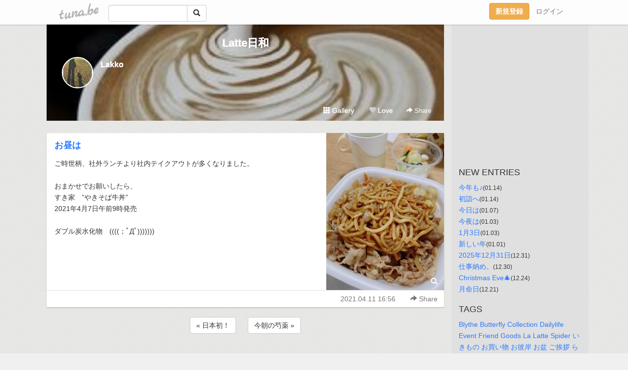

--- FILE ---
content_type: text/html;charset=Shift-JIS
request_url: https://latte.tuna.be/22464609.html
body_size: 5927
content:
<!DOCTYPE html>
<html lang="ja">
<head>
<meta charset="Shift_JIS">
<meta http-equiv="Content-Type" content="text/html; charset=shift_jis">

<!-- #BeginLibraryItem "/Library/ga.lbi" -->
<!-- Google Tag Manager -->
<script>(function(w,d,s,l,i){w[l]=w[l]||[];w[l].push({'gtm.start':
new Date().getTime(),event:'gtm.js'});var f=d.getElementsByTagName(s)[0],
j=d.createElement(s),dl=l!='dataLayer'?'&l='+l:'';j.async=true;j.src=
'https://www.googletagmanager.com/gtm.js?id='+i+dl;f.parentNode.insertBefore(j,f);
})(window,document,'script','dataLayer','GTM-5QMBVM4');</script>
<!-- End Google Tag Manager -->
<!-- #EndLibraryItem -->

<title>お昼は | Latte日和</title>
<meta name="description" content="ご時世柄、社外ランチより社内テイクアウトが多くなりました。おまかせでお願いしたら、すき家　”やきそば牛丼”2021年4月7日午前9時発売ダブル炭水化物　((((">
	<meta property="og:title" content="お昼は | Latte日和">
	<meta property="og:site_name" content="Latte日和">
	
	<!-- TwitterCards -->
				<meta name="twitter:card" content="summary_large_image">
			<meta name="twitter:title" content="お昼は | Latte日和">
	<meta name="twitter:description" content="ご時世柄、社外ランチより社内テイクアウトが多くなりました。おまかせでお願いしたら、すき家　”やきそば牛丼”2021年4月7日午前9時発売ダブル炭水化物　((((">
	<meta name="twitter:image" content="https://tuna.be/p/14/328714/22464609_org.jpg">
	<!-- /TwitterCards -->
<meta name="thumbnail" content="https://tuna.be/p/14/328714/22464609_org.jpg">
<meta property="og:image" content="https://tuna.be/p/14/328714/22464609_org.jpg">
<meta property="og:description" content="ご時世柄、社外ランチより社内テイクアウトが多くなりました。おまかせでお願いしたら、すき家　”やきそば牛丼”2021年4月7日午前9時発売ダブル炭水化物　((((">
<meta property="fb:app_id" content="233212076792375">
<link rel="alternate" type="application/rss+xml" title="RSS" href="https://latte.tuna.be/rss/latte.xml">

<!-- vender -->
<script type="text/javascript" src="js/jquery/jquery.2.2.4.min.js"></script>
<link rel="stylesheet" href="css/bootstrap/css/bootstrap.min.css">
<!-- / vender -->

<style type="text/css">
body {
		background-color: #f0f0f0;
			background-image: url(//tuna.be/images/bg-white.jpg);
			background-size: 100px 100px;
			background-repeat: repeat;
		}
body {
 color: #333333;
}
#profile {
		background-image:url(/p/14/328714/profile-bg.jpg?23923);
	}
#side {
 background-color: #e0e0e0;
}
a, a:visited, a:active {
 color: #2979FF;
}
a:hover {
 color: #2979FF;
}
</style>

<!--<link href="//tuna.be/css/kickstart-icons.css" rel="stylesheet" type="text/css"> -->
<link href="tp/12.20160126.css?251104" rel="stylesheet" type="text/css">
<link href="css/icomoon/icomoon.css" rel="stylesheet" type="text/css">
<link href="css/tabShare.20150617.css" rel="stylesheet" type="text/css">
<style type="text/css">
#globalHeader2 {
	background-color: rgba(255, 255, 255, 0.9);
}
#globalHeader2 a.logo {
	color: #B6B6B6;
}
#globalHeader2 .btn-link {
	color: #727272;
}
</style>

<script src="//pagead2.googlesyndication.com/pagead/js/adsbygoogle.js"></script>
<script>
     (adsbygoogle = window.adsbygoogle || []).push({
          google_ad_client: "ca-pub-0815320066437312",
          enable_page_level_ads: true
     });
</script>

</head>
<body><!-- #BeginLibraryItem "/Library/globalHeader2.lbi" -->
<div id="globalHeader2">
	<div class="row">
		<div class="col-md-1"></div>
		<div class="col-md-10"> <a href="https://tuna.be/" class="logo mlr10 pull-left">tuna.be</a>
			<div id="appBadges" class="mlr10 pull-left hidden-xs" style="width:200px; margin-top:10px;">
							  <form action="/api/google_cse.php" method="get" id="cse-search-box" target="_blank">
				<div>
				  <div class="input-group">
					  <input type="text" name="q" class="form-control" placeholder="">
					  <span class="input-group-btn">
					  <button type="submit" name="sa" class="btn btn-default"><span class="glyphicon glyphicon-search"></span></button>
					  </span>
				  </div>
				</div>
			  </form>
			</div>
						<div class="pull-right loginBox hide"> <a href="javascript:void(0)" class="btn btn-pill photo small" data-login="1" data-me="myblogurl"><img data-me="profilePicture"></a><a href="javascript:void(0)" class="btn btn-link ellipsis" data-login="1" data-me="myblogurl"><span data-me="name"></span></a>
				<div class="mlr10" data-login="0"><a href="https://tuna.be/pc/reguser/" class="btn btn-warning"><strong class="tl">新規登録</strong></a><a href="https://tuna.be/pc/login.php" class="btn btn-link tl">ログイン</a></div>
				<div class="btn-group mlr10" data-login="1"> <a href="https://tuna.be/pc/admin.php?m=nd" class="btn btn-default btnFormPopup"><span class="glyphicon glyphicon-pencil"></span></a> <a href="https://tuna.be/loves/" class="btn btn-default"><span class="glyphicon glyphicon-heart btnLove"></span></a>
					<div class="btn-group"> <a href="javascript:;" class="btn btn-default dropdown-toggle" data-toggle="dropdown"><span class="glyphicon glyphicon-menu-hamburger"></span> <span class="caret"></span></a>
						<ul class="dropdown-menu pull-right">
							<li class="child"><a href="javascript:void(0)" data-me="myblogurl"><span class="glyphicon glyphicon-home"></span> <span class="tl">マイブログへ</span></a></li>
							<li class="child"><a href="https://tuna.be/pc/admin.php"><span class="glyphicon glyphicon-list"></span> <span class="tl">マイページ</span></a></li>
							<li class="child"><a href="https://tuna.be/pc/admin.php?m=md"><span class="glyphicon glyphicon-list-alt"></span> <span class="tl">記事の一覧</span></a></li>
							<li class="child"><a href="https://tuna.be/pc/admin.php?m=ee"><span class="glyphicon glyphicon-wrench"></span> <span class="tl">ブログ設定</span></a></li>
							<li class="child"><a href="https://tuna.be/pc/admin.php?m=account"><span class="glyphicon glyphicon-user"></span> <span class="tl">アカウント</span></a></li>
							<li><a href="https://tuna.be/pc/admin.php?m=logout" data-name="linkLogout"><span class="glyphicon glyphicon-off"></span> <span class="tl">ログアウト</span></a></li>
						</ul>
					</div>
				</div>
			</div>
		</div>
		<div class="col-md-1"></div>
	</div>
</div>
<!-- #EndLibraryItem --><div class="contentsWrapper">
	<div class="row">
		<div class="col-xs-9" id="contents">
			<header>
			<div id="profile">
				<div id="profileInner" class="break clearfix">
										<h1><a href="https://latte.tuna.be/">Latte日和</a></h1>
										<div class="mlr15">
												<div class="pull-left mr15">
							<a href="https://latte.tuna.be/" class="btn btn-pill photo large" style="background-image: url(/p/14/328714/profile.jpg?57873);"></a>
						</div>
												<div class="userName"><a href="https://latte.tuna.be/">Lakko</a></div>
											</div>
					<div class="headerMenu clearfix">
						<a href="gallery/" class="btn btn-link"><span class="glyphicon glyphicon-th"></span> Gallery</a>
						<a href="javascript:void(0)" class="btn btn-link btnLove off"><span class="glyphicon glyphicon-heart off"></span> Love</a>
						<div class="btn-group dropdown mlr10">
							<a href="javascript:;" data-toggle="dropdown" style="color:#fff;"><span class="glyphicon glyphicon-share-alt"></span> Share</a>
							<ul class="dropdown-menu pull-right icomoon">
								<li><a href="javascript:void(0)" id="shareTwitter" target="_blank"><span class="icon icon-twitter" style="color:#1da1f2;"></span> share on Twitter</a></li>
								<li><a href="javascript:void(0)" id="shareFacebook" target="_blank"><span class="icon icon-facebook" style="color:#3a5a9a;"></span> share on Facebook</a></li>
								<li><a href="javascript:void(0)" id="shareMail"><span class="glyphicon glyphicon-envelope"></span> share by E-mail</a></li>
															</ul>
						</div>
					</div>
				</div>
			</div>
			</header>
            			<div id="contentsInner">
												<article class="blog">
					<div class="clearfix">
												<div class="photo">
																														<img src="/p/14/328714/22464609.jpg" alt="お昼は">
																																					<p class="btnLoupe"><a href="/p/14/328714/22464609_org.jpg" class="btn btn-link" data-fancybox><span class="glyphicon glyphicon-search"></span></a> </p>
													</div>
																		<h4 class="title"><a href="./22464609.html">お昼は</a></h4>
												<div class="blog-message">ご時世柄、社外ランチより社内テイクアウトが多くなりました。<br /><br />おまかせでお願いしたら、<br />すき家　”やきそば牛丼”<br />2021年4月7日午前9時発売<br /><br />ダブル炭水化物　((((；ﾟДﾟ)))))))</div>
					</div>
					<div class="blog-footer clearfix">
						<span class="pull-left">
												</span>
						<div class="pull-right">
							<a href="22464609.html" class="btn btn-link"><time datetime="2021-04-11T16:56:04+09:00">2021.04.11 16:56</time></a>
																					<div class="btn-group dropdown btn btn-link">
								<a href="javascript:;" data-toggle="dropdown"><span class="glyphicon glyphicon-share-alt"></span> Share</a>
								<ul class="dropdown-menu pull-right icomoon">
									<li><a href="javascript:void(0)" id="shareTwitter" target="_blank"><span class="icon icon-twitter" style="color:#1da1f2;"></span> share on Twitter</a></li>
									<li><a href="javascript:void(0)" id="shareFacebook" target="_blank"><span class="icon icon-facebook" style="color:#3a5a9a;"></span> share on Facebook</a></li>
									<li><a href="javascript:void(0)" id="shareMail"><span class="glyphicon glyphicon-envelope"></span> share by E-mail</a></li>
								</ul>
							</div>
													</div>
					</div>
				</article>
								<div style="display: none;" data-template="blogEntry">
					<article class="blog">
						<div class="clearfix">
							<div class="photo pull-right text-right" data-tpl-def="thumb">
								<a data-tpl-href="link" data-tpl-def="photo"><img data-tpl-src="photo" data-tpl-alt="title"></a>
								<p class="btnLoupe" data-tpl-def="photo_org"><a data-tpl-href="photo_org" data-fancybox class="btn btn-link"><span class="glyphicon glyphicon-search"></span></a></p>
								<video width="320" controls data-tpl-def="movie"><source data-tpl-src="movie"></video>
							</div>
							<h4 class="title" data-tpl-def="title"><a data-tpl-href="link" data-tpl="title"></a></h4>
							<div class="blog-message" data-tpl="message"></div>
						</div>
						<div class="blog-footer clearfix">
							<span class="pull-left" data-tpl="tagLinks"></span>
							<div class="pull-right">
								<a class="btn btn-link" data-tpl-href="link" data-tpl="created_en"></a>
								<span data-tpl-custom="is_comment">
									<a class="btn btn-link" data-tpl-href="link"><span class="icon icon-bubble"></span> <span data-tpl-int="comment_count"></span></a></span></div>
						</div>
					</article>
				</div>
				<div style="display: none;" data-template="pagenation">
					<div class="text-center mt20">
						<a data-tpl-def="prev_page_url" data-tpl-href="prev_page_url" class="btn btn-default mlr10">&laquo; 前のページ</a>
						<a data-tpl-def="next_page_url" data-tpl-href="next_page_url" class="btn btn-default mlr10">次のページ &raquo;</a>
					</div>
				</div>
												<div class="text-center mt20">
										<a href="./22464658.html" class="btn btn-default mlr10">&laquo; 日本初！ </a>
															<a href="./22464515.html" class="btn btn-default mlr10"> 今朝の芍薬 &raquo;</a>
									</div>
				<div class="ads landscape"><!-- tuna_blog_footer -->
<ins class="adsbygoogle"
     style="display:block"
     data-ad-client="ca-pub-0815320066437312"
     data-ad-slot="7716104040"
     data-ad-format="horizontal"></ins>
<script>
(adsbygoogle = window.adsbygoogle || []).push({});
</script></div>
																<section>
					<div id="relatedEntries" class="relatedEntries clearfix">
						<h2 class="page-header h4">Popular entries</h2>
						<div class="row row-narrow">
							<div class="col-xs-4" v-for="item in items">
								<div class="cardBox">
									<a href="{{ item.url }}">
										<div class="thumbBox" style="background-image:url({{ item.pictureUrl }});"></div>
										<div class="desc">
											<h5 class="title">{{ item.title }}</h5>
										</div>
									</a>
								</div>
							</div>
						</div>
					</div>
				</section>
								<div class="ads landscape"><!-- tuna_blog_footer -->
<ins class="adsbygoogle"
     style="display:block"
     data-ad-client="ca-pub-0815320066437312"
     data-ad-slot="7716104040"
     data-ad-format="horizontal"></ins>
<script>
(adsbygoogle = window.adsbygoogle || []).push({});
</script></div>
			</div>
		</div>
		<div class="col-xs-3" id="side">
			<div class="mt15"><!-- tuna02, side, 200x200 -->
<ins class="adsbygoogle"
     style="display:inline-block;width:250px;height:250px"
     data-ad-client="ca-pub-0815320066437312"
     data-ad-slot="4696170365"></ins>
<script>
(adsbygoogle = window.adsbygoogle || []).push({});
</script></div>
			<section class="mt20">
				<h2 class="h4">NEW ENTRIES</h2>
								<a href="https://latte.tuna.be/22948343.html">今年も♪</a><small>(01.14)</small><br>
								<a href="https://latte.tuna.be/22948342.html">初詣へ</a><small>(01.14)</small><br>
								<a href="https://latte.tuna.be/22947341.html">今日は</a><small>(01.07)</small><br>
								<a href="https://latte.tuna.be/22946741.html">今夜は</a><small>(01.03)</small><br>
								<a href="https://latte.tuna.be/22946706.html">1月3日</a><small>(01.03)</small><br>
								<a href="https://latte.tuna.be/22946399.html">新しい年</a><small>(01.01)</small><br>
								<a href="https://latte.tuna.be/22946275.html">2025年12月31日</a><small>(12.31)</small><br>
								<a href="https://latte.tuna.be/22945984.html">仕事納め。</a><small>(12.30)</small><br>
								<a href="https://latte.tuna.be/22944896.html">Christmas Eve&#x1F384;</a><small>(12.24)</small><br>
								<a href="https://latte.tuna.be/22944421.html">月命日</a><small>(12.21)</small><br>
							</section>
									<section class="mt20">
				<h2 class="h4">TAGS</h2>
				<a href="./?tag=Blythe" class="tag"><span class="">Blythe</span></a> <a href="./?tag=Butterfly" class="tag"><span class="">Butterfly</span></a> <a href="./?tag=Collection" class="tag"><span class="">Collection</span></a> <a href="./?tag=Dailylife" class="tag"><span class="">Dailylife</span></a> <a href="./?tag=Event" class="tag"><span class="">Event</span></a> <a href="./?tag=Friend" class="tag"><span class="">Friend</span></a> <a href="./?tag=Goods" class="tag"><span class="">Goods</span></a> <a href="./?tag=La" class="tag"><span class="">La</span></a> <a href="./?tag=Latte" class="tag"><span class="">Latte</span></a> <a href="./?tag=Spider" class="tag"><span class="">Spider</span></a> <a href="./?tag=%82%A2%82%AB%82%E0%82%CC" class="tag"><span class="">いきもの</span></a> <a href="./?tag=%82%A8%94%83%82%A2%95%A8" class="tag"><span class="">お買い物</span></a> <a href="./?tag=%82%A8%94%DE%8A%DD" class="tag"><span class="">お彼岸</span></a> <a href="./?tag=%82%A8%96%7E" class="tag"><span class="">お盆</span></a> <a href="./?tag=%82%B2%88%A5%8EA" class="tag"><span class="">ご挨拶</span></a> <a href="./?tag=%82%E7%82%C1%82%BF%82%E1%82%F1%82%D6" class="tag"><span class="">らっちゃんへ</span></a> <a href="./?tag=%82%ED%82%AA%89%C6" class="tag"><span class="">わが家</span></a> <a href="./?tag=%83A%83%7D%83K%83G%83%8B" class="tag"><span class="">アマガエル</span></a> <a href="./?tag=%83c%83%7D%83O%83%8D%83q%83%87%83E%83%82%83%93" class="tag"><span class="">ツマグロヒョウモン</span></a> <a href="./?tag=%83i%83%7E%83A%83Q%83n" class="tag"><span class="">ナミアゲハ</span></a> <a href="./?tag=%89r" class="tag"><span class="">詠</span></a> <a href="./?tag=%8Ao%8F%91" class="tag"><span class="">覚書</span></a> <a href="./?tag=%8B%F3" class="tag"><span class="">空</span></a> <a href="./?tag=%8C%8E%82%CD%82%B6%82%DC%82%E8" class="tag"><span class="">月はじまり</span></a> <a href="./?tag=%8D%A1%93%FA%82%CD" class="tag"><span class="">今日は</span></a> <a href="./?tag=%8Ev%91z" class="tag"><span class="">思想</span></a> <a href="./?tag=%8E%C0%89%C6" class="tag"><span class="">実家</span></a> <a href="./?tag=%93%C1%95%CA%82%C8%93%FA" class="tag"><span class="">特別な日</span></a> <a href="./?tag=%96Z%92%86%8A%D5%82%A0%82%E8" class="tag"><span class="">忙中閑あり</span></a> <a href="./?tag=%96%B2%98b" class="tag"><span class="">夢話</span></a> <a href="./?tag=%96%BD%93%FA" class="tag"><span class="">命日</span></a> 
			</section>
						<section class="mt20">
				<h2 class="h4">ARCHIVES</h2>
				<ul id="archives">
										<li><a href="javascript:void(0)" class="y">2026</a><small>(6)</small>
						<ul style="display:none;">
														<li><a href="/?mon=2026/01">1月</a><small>(6)</small></li>
													</ul>
					</li>
										<li><a href="javascript:void(0)" class="y">2025</a><small>(253)</small>
						<ul style="display:none;">
														<li><a href="/?mon=2025/12">12月</a><small>(7)</small></li>
														<li><a href="/?mon=2025/11">11月</a><small>(5)</small></li>
														<li><a href="/?mon=2025/10">10月</a><small>(14)</small></li>
														<li><a href="/?mon=2025/09">9月</a><small>(33)</small></li>
														<li><a href="/?mon=2025/08">8月</a><small>(35)</small></li>
														<li><a href="/?mon=2025/07">7月</a><small>(23)</small></li>
														<li><a href="/?mon=2025/06">6月</a><small>(21)</small></li>
														<li><a href="/?mon=2025/05">5月</a><small>(21)</small></li>
														<li><a href="/?mon=2025/04">4月</a><small>(25)</small></li>
														<li><a href="/?mon=2025/03">3月</a><small>(26)</small></li>
														<li><a href="/?mon=2025/02">2月</a><small>(20)</small></li>
														<li><a href="/?mon=2025/01">1月</a><small>(23)</small></li>
													</ul>
					</li>
										<li><a href="javascript:void(0)" class="y">2024</a><small>(394)</small>
						<ul style="display:none;">
														<li><a href="/?mon=2024/12">12月</a><small>(27)</small></li>
														<li><a href="/?mon=2024/11">11月</a><small>(23)</small></li>
														<li><a href="/?mon=2024/10">10月</a><small>(30)</small></li>
														<li><a href="/?mon=2024/09">9月</a><small>(31)</small></li>
														<li><a href="/?mon=2024/08">8月</a><small>(35)</small></li>
														<li><a href="/?mon=2024/07">7月</a><small>(27)</small></li>
														<li><a href="/?mon=2024/06">6月</a><small>(32)</small></li>
														<li><a href="/?mon=2024/05">5月</a><small>(37)</small></li>
														<li><a href="/?mon=2024/04">4月</a><small>(40)</small></li>
														<li><a href="/?mon=2024/03">3月</a><small>(42)</small></li>
														<li><a href="/?mon=2024/02">2月</a><small>(39)</small></li>
														<li><a href="/?mon=2024/01">1月</a><small>(31)</small></li>
													</ul>
					</li>
										<li><a href="javascript:void(0)" class="y">2023</a><small>(535)</small>
						<ul style="display:none;">
														<li><a href="/?mon=2023/12">12月</a><small>(38)</small></li>
														<li><a href="/?mon=2023/11">11月</a><small>(32)</small></li>
														<li><a href="/?mon=2023/10">10月</a><small>(34)</small></li>
														<li><a href="/?mon=2023/09">9月</a><small>(30)</small></li>
														<li><a href="/?mon=2023/08">8月</a><small>(10)</small></li>
														<li><a href="/?mon=2023/07">7月</a><small>(34)</small></li>
														<li><a href="/?mon=2023/06">6月</a><small>(72)</small></li>
														<li><a href="/?mon=2023/05">5月</a><small>(58)</small></li>
														<li><a href="/?mon=2023/04">4月</a><small>(51)</small></li>
														<li><a href="/?mon=2023/03">3月</a><small>(66)</small></li>
														<li><a href="/?mon=2023/02">2月</a><small>(52)</small></li>
														<li><a href="/?mon=2023/01">1月</a><small>(58)</small></li>
													</ul>
					</li>
										<li><a href="javascript:void(0)" class="y">2022</a><small>(872)</small>
						<ul style="display:none;">
														<li><a href="/?mon=2022/12">12月</a><small>(50)</small></li>
														<li><a href="/?mon=2022/11">11月</a><small>(55)</small></li>
														<li><a href="/?mon=2022/10">10月</a><small>(57)</small></li>
														<li><a href="/?mon=2022/09">9月</a><small>(49)</small></li>
														<li><a href="/?mon=2022/08">8月</a><small>(19)</small></li>
														<li><a href="/?mon=2022/07">7月</a><small>(61)</small></li>
														<li><a href="/?mon=2022/06">6月</a><small>(97)</small></li>
														<li><a href="/?mon=2022/05">5月</a><small>(98)</small></li>
														<li><a href="/?mon=2022/04">4月</a><small>(95)</small></li>
														<li><a href="/?mon=2022/03">3月</a><small>(101)</small></li>
														<li><a href="/?mon=2022/02">2月</a><small>(93)</small></li>
														<li><a href="/?mon=2022/01">1月</a><small>(97)</small></li>
													</ul>
					</li>
										<li><a href="javascript:void(0)" class="y">2021</a><small>(1289)</small>
						<ul style="display:none;">
														<li><a href="/?mon=2021/12">12月</a><small>(119)</small></li>
														<li><a href="/?mon=2021/11">11月</a><small>(128)</small></li>
														<li><a href="/?mon=2021/10">10月</a><small>(134)</small></li>
														<li><a href="/?mon=2021/09">9月</a><small>(139)</small></li>
														<li><a href="/?mon=2021/08">8月</a><small>(156)</small></li>
														<li><a href="/?mon=2021/07">7月</a><small>(161)</small></li>
														<li><a href="/?mon=2021/06">6月</a><small>(169)</small></li>
														<li><a href="/?mon=2021/05">5月</a><small>(181)</small></li>
														<li><a href="/?mon=2021/04">4月</a><small>(102)</small></li>
													</ul>
					</li>
									</ul>
			</section>
						<section>
				<h2 class="h4">RSS</h2>
				<a href="./rss/latte.rdf"><span class="icon icon-rss"></span> RSS</a><br>
								&emsp;
			</section>
		</div>
	</div>
</div>

<!-- vender -->
<link rel="stylesheet" type="text/css" href="//fonts.googleapis.com/css?family=Marck+Script">
<script type="text/javascript" src="css/bootstrap/js/bootstrap.min.js"></script>
<link href="//tuna.be/js/fancybox2/jquery.fancybox.css" rel="stylesheet" type="text/css">
<script type="text/javascript" src="//tuna.be/js/fancybox2/jquery.fancybox.pack.js"></script>
<!-- / vender -->

<script type="text/javascript">
var id = "328714";
</script>
<script type="text/javascript" src="//cdnjs.cloudflare.com/ajax/libs/vue/1.0.15/vue.min.js"></script>
<script type="text/javascript" src="//tuna.be/js/blog_common.20181108.js?20251224"></script>
<!--<script type="text/javascript" src="//tuna.be/js/translate.js?20150202"></script>--><!-- #BeginLibraryItem "/Library/footer.lbi" -->
<footer>
<div id="footer">
	<div class="container">
		<div class="row">
			<div class="logoWrapper"><a href="https://tuna.be/" class="logo">tuna.be</a></div>
		</div>
		
		<div class="row text-left hidden-xs" style="margin-bottom:15px;">
			<div class="col-sm-3">
				<a href="https://tuna.be/">つなビィトップ</a>
			</div>
			<div class="col-sm-3">
				<a href="https://tuna.be/newentry/" class="tl">新着エントリ一覧</a>
			</div>
			<div class="col-sm-3">
				<a href="https://tuna.be/popular/" class="tl">人気のブログ</a>
			</div>
			<div class="col-sm-3">
				<a href="https://tuna.be/pc/admin.php" class="tl">マイページログイン</a>
			</div>
		</div>
		<div class="row text-left hidden-xs">
			<div class="col-sm-3">
				<a href="https://support.tuna.be/284432.html" target="_blank" class="tl">良くある質問と答え</a>
			</div>
			<div class="col-sm-3">
				<a href="https://i-section.net/privacy.html" target="_blank" class="tl">プライバシーポリシー</a> / <a href="https://tuna.be/pc/agreement.html" class="tl">利用規約</a>
			</div>
			<div class="col-sm-3">
				<a href="https://i-section.net/inquiry/?c=4" target="_blank" class="tl">お問い合わせ</a>
			</div>
			<div class="col-sm-3">
				<a href="https://i-section.net/" target="_blank" class="tl">開発・運営</a>
			</div>
		</div>
		
		<div class="list-group text-left visible-xs">
			<a href="https://tuna.be/" class="list-group-item">つなビィトップ</a>
			<a href="https://tuna.be/newentry/" class="list-group-item tl">新着エントリ一覧</a>
			<a href="https://tuna.be/popular/" class="list-group-item tl">人気のブログ</a>
			<a href="https://tuna.be/pc/admin.php" class="list-group-item tl">マイページログイン</a>
		</div>
		
		<div class="visible-xs">
			<form action="/api/google_cse.php" method="get" target="_blank">
				<div class="input-group">
					<input type="search" name="q" class="form-control" placeholder="つなビィ内検索">
					<span class="input-group-btn">
						<button class="btn btn-default" type="submit"><span class="glyphicon glyphicon-search"></span></button>
					</span>
				</div>
			</form>
		</div>
		
		<div class="visible-xs mt20">
			<a href="https://support.tuna.be/284432.html" target="_blank" class="tl">良くある質問と答え</a> /
			<a href="https://i-section.net/privacy.html" target="_blank" class="tl">プライバシーポリシー</a> /
			<a href="https://tuna.be/pc/agreement.html" class="tl">利用規約</a> /
			<a href="https://i-section.net/inquiry/?c=4" target="_blank" class="tl">お問い合わせ</a> /
			<a href="https://i-section.net/" target="_blank" class="tl">開発・運営</a>
		</div>
	</div>
	<div class="footer-global">
		<p class="hidden-xs"><a href="https://i-section.net/software/shukusen/" target="_blank">複数画像をまとめて縮小するなら「縮小専用。」</a></p>
		<div class="copyright text-center small">&copy;2004- <a href="https://tuna.be/">tuna.be</a> All rights reserved.</div>
	</div>
</div>
</footer><!-- #EndLibraryItem --></body>
</html>
<!-- tid:12 --><!-- as:1 --><!-- mg:1 --><!-- 328714@/22464609.html@latte.tuna.bev20101204 --><!-- st:0.0011749267578125 -->

--- FILE ---
content_type: text/html; charset=utf-8
request_url: https://www.google.com/recaptcha/api2/aframe
body_size: 269
content:
<!DOCTYPE HTML><html><head><meta http-equiv="content-type" content="text/html; charset=UTF-8"></head><body><script nonce="_PqJqjBTHPMgHyHsBQXJsA">/** Anti-fraud and anti-abuse applications only. See google.com/recaptcha */ try{var clients={'sodar':'https://pagead2.googlesyndication.com/pagead/sodar?'};window.addEventListener("message",function(a){try{if(a.source===window.parent){var b=JSON.parse(a.data);var c=clients[b['id']];if(c){var d=document.createElement('img');d.src=c+b['params']+'&rc='+(localStorage.getItem("rc::a")?sessionStorage.getItem("rc::b"):"");window.document.body.appendChild(d);sessionStorage.setItem("rc::e",parseInt(sessionStorage.getItem("rc::e")||0)+1);localStorage.setItem("rc::h",'1768893708235');}}}catch(b){}});window.parent.postMessage("_grecaptcha_ready", "*");}catch(b){}</script></body></html>